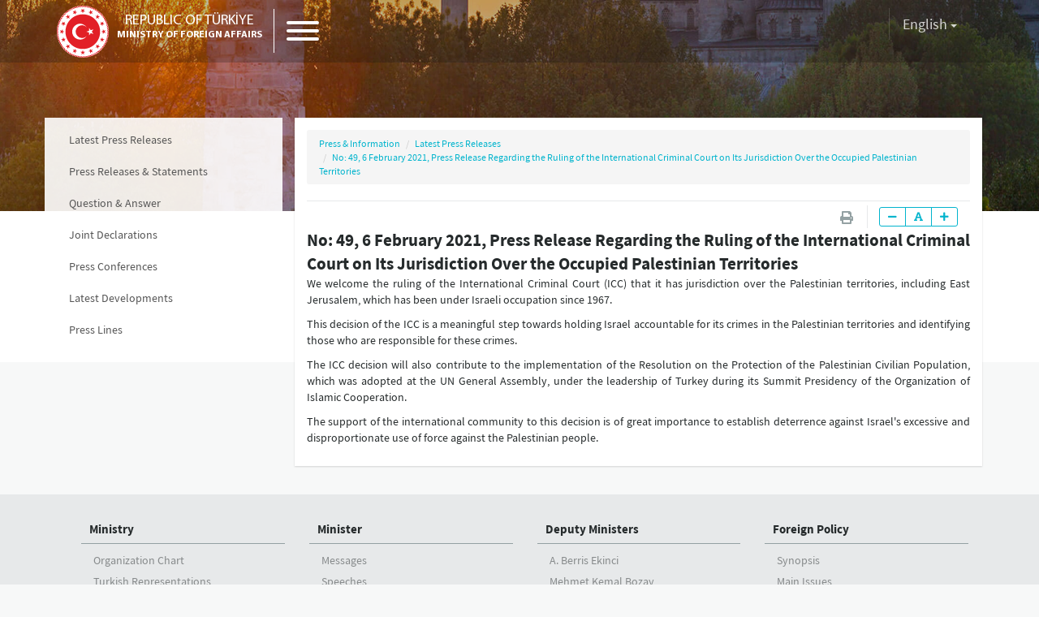

--- FILE ---
content_type: text/html; charset=utf-8
request_url: https://www.mfa.gov.tr/no_-49_-uluslararasi-ceza-mahkemesi-nin-isgal-altindaki-filistin-topraklarinda-yargi-yetkisi-bulunduguna-hukmetmesi-hk.en.mfa
body_size: 28071
content:

<!DOCTYPE html PUBLIC "-//W3C//DTD XHTML 1.0 Transitional//EN" "http://www.w3.org/TR/xhtml1/DTD/xhtml1-transitional.dtd">
<html xmlns="http://www.w3.org/1999/xhtml">
<head><title>
	No: 49, 6 February 2021, Press Release Regarding the Ruling of the International Criminal Court on Its Jurisdiction Over the Occupied Palestinian Territories / Republic of Türkiye Ministry of Foreign Affairs
</title><link rel="alternate" type="application/rss+xml" title="Other Papers and Links" href="/en.rss.mfa?45b45ccf-8814-4029-9224-5685e8ca3542" /><link rel="alternate" type="application/rss+xml" title="Latest Press Releases" href="/en.rss.mfa?ad9093da-8e71-4678-a1b6-05f297baadc4" /><link rel="alternate" type="application/rss+xml" title="Latest Developments" href="/en.rss.mfa?7342a8d1-3117-42aa-8ddd-01adb5653889" />
 <meta charset="UTF-8" />
    <meta http-equiv="Content-Type" content="text/html;charset=UTF-8" />
    <meta http-equiv="cache-control" content="max-age=0" />
    <meta http-equiv="cache-control" content="no-cache" />
    <meta http-equiv="expires" content="0" />
    <meta http-equiv="expires" content="Tue, 01 Jan 1980 1:00:00 GMT" />
    <meta http-equiv="pragma" content="no-cache" />
    <meta name="apple-mobile-web-app-capable" content="yes">
    <meta name="apple-mobile-web-app-status-bar-style" content="black-translucent">
    <meta name="apple-mobile-web-app-title" content="Republic of Türkiye Ministry of Foreign Affairs">
    <meta name='apple-touch-fullscreen' content='yes'>
    <meta name="viewport" content="width=device-width, user-scalable=no, initial-scale=1.0, maximum-scale=1.0, minimum-scale=1.0">
    <meta http-equiv="X-UA-Compatible" content="IE=edge" />
    <link rel="icon" href="/site_media/assets/img/favicon.ico">
    <title>Republic of Türkiye Ministry of Foreign Affairs</title>
    <link href="/site_media/assets/css/ui.css" rel="stylesheet">

<link href="/site_media/assets/css/print.css" rel="stylesheet" media="print"> 
<script src="/site_media/assets/js/jquery.js"></script>



    <!-- Arapça
        <link href="/site_media/assets/css/rtl.css" rel="stylesheet" />
    --> 
    <!--[if lt IE 9]>
        <script src="/site_media/assets/js/html5shiv.min.js"></script>
        <script src="/site_media/assets/js/respond.js"></script>
    <![endif]-->
   
  </head>
<body>
    <form name="form1" method="post" action="/no_-49_-uluslararasi-ceza-mahkemesi-nin-isgal-altindaki-filistin-topraklarinda-yargi-yetkisi-bulunduguna-hukmetmesi-hk.en.mfa" id="form1">
<div class="aspNetHidden">
<input type="hidden" name="__VIEWSTATE" id="__VIEWSTATE" value="/[base64]/cnYGsQ5q" />
</div>

<div class="aspNetHidden">

	<input type="hidden" name="__VIEWSTATEGENERATOR" id="__VIEWSTATEGENERATOR" value="9B4A3EDA" />
</div>
        <div>
            
     


<header class="mfa-header @headerClass" id="mfa_header_menu">
<div class="mfa-header-base" style="text-align: center;">
        <span class="mfa-left-base">
            <a href="/default.en.mfa" class="mfa-logo">
                <span class="mfa-img"></span>
                <span class="mfa-text">
                    <small>REPUBLIC OF TÜRKİYE </small>
                 MINISTRY OF FOREIGN AFFAIRS
                </span>
            </a>
            <span class="mfa-menu-btn">
                <a class="hamburger hamburger--elastic" href="javascript:toggleMenu();">
                    <span class="hamburger-box">
                        <span class="hamburger-inner"></span>
                    </span>
                </a>
            </span>
        </span>
	 
			
			
			
			<!--<span class="mfa-text hidden-xs  hidden-sm" style="display: inline-block;font-size:16px;line-height:75px; font-weight: 400;">ENTERPRISING AND HUMANITARIAN FOREIGN POLICY</span>-->
        <span class="mfa-right-base">
             <!--<span class="mfa-search-area">

                 
                <span class="mfa-search-form" id="mfaSearchArea">
                    <a href="javascript:toggleSearch();" class="mfa-search-btn">
                        <i class="fa fa-search"></i>
                    </a>
                    <input type="text" id="query" class="mfa-search-input" placeholder="How can I help you?" />
                    <a href="javascript:toggleSearch();" class="mfa-search-btn">
                        <i class="fa fa-times"></i>
                    </a>
                </span>
            </span>--!>
            <span class="mfa-langs">
                <div class="dropdown">
                    <button class="btn btn-link dropdown-toggle" type="button" id="langSelectionMain" data-toggle="dropdown" aria-haspopup="true" aria-expanded="true">
                        <span id="langNameMain">English</span>
                        <span class="caret"></span>
                    </button>
                    <ul class="dropdown-menu dropdown-menu-right" aria-labelledby="dropdownMenu1">
                            <li class="active">
                                <a href="/en.redirect.mfa">English</a>
                            </li>
                            <li>
                                <a href="/tr.redirect.mfa">Türkçe</a>
                            </li>
                <li>
                                <a href="/fr.redirect.mfa">Français</a>
                            </li>
                <li>
                                <a href="/ar.redirect.mfa">العربية</a>
                            </li>
							
							 <li>
                                <a href="/de.redirect.mfa">Deutsch</a>
                            </li>
							
							 <li>
                                <a href="/es.redirect.mfa">Español</a>
                            </li>
							  <li>
                                <a href="/pt.redirect.mfa">Português</a>
                            </li>
							 <!--  <li>
                                <a href="/el.redirect.mfa">Ελληνικά</a>
                            </li>--> 
							  <li>
                                <a href="/zh.redirect.mfa">中文</a>
                            </li>
							  <li>
                                <a href="/ru.redirect.mfa">русский</a>
                            </li>
							  <li>
                                <a href="/fa.redirect.mfa">فارسی</a>
                            </li>
						
						
                    </ul>
                </div>
            </span>
        </span>
    </div>
    <div class="mfa-menu-area" id="mfaMenu">
        <div class="mfa-menu">
            <div class="mfa-mobile-opts hidden-sm hidden-md hidden-lg">
                <div class="mfa-mobile-search">
                    <i class="fa fa-search"></i>
                    <input type="text" class="mfa-search-input" placeholder="How can I help you?" />
                </div>
                <div class="mfa-mobile-langs"> 
            <a href="/en.redirect.mfa" class="btn btn-link mfa-active">English</a>
            <a href="/tr.redirect.mfa" class="btn btn-link">Türkçe</a>
            <a href="/fr.redirect.mfa" class="btn btn-link">Français</a>
            <a href="/ar.redirect.mfa" class="btn btn-link">العربية</a>
			<a href="/de.redirect.mfa" class="btn btn-link">Deutsch</a>
			<a href="/es.redirect.mfa" class="btn btn-link">Español</a>
			<a href="/pt.redirect.mfa" class="btn btn-link">Português</a>
			 <!--<a href="/el.redirect.mfa" class="btn btn-link">Ελληνικά</a>--> 
			<a href="/zh.redirect.mfa" class="btn btn-link">中文</a>
			<a href="/ru.redirect.mfa" class="btn btn-link">русский</a>
			<a href="/fa.redirect.mfa" class="btn btn-link">فارسی </a>
                </div>
            </div>
        
        
        <div id="middle-menu">
            <div>
    
        <span class="first-child"><a href="/ministry-info.en.mfa" target="_self">
            Ministry</a></span>
        <span class=""><a href="/minister-of-fa-info.en.mfa" target="_self">
            Minister</a></span>
        <span class=""><a href="/deputy-ministers.en.mfa" target="_self">
            Deputy Ministers</a></span>
        <span class=""><a href="/synopsis-of-the-turkish-foreign-policy.en.mfa" target="_self">
            Foreign Policy</a></span>
        <span class=""><a href="/protocol.en.mfa" target="_self">
            Protocol</a></span>
        <span class=""><a href="/consular-info.en.mfa" target="_self">
            Consular Info</a></span>
        <span class="current"><a href="/press-information.en.mfa" target="_self">
            Press & Information</a></span>
        <span class=""><a href="/turkish-presidents.en.mfa" target="_self">
            References</a></span>
        <span class="last-child"><a href="/contact-us.en.mfa" target="_self">
            Contact Us</a></span>
        </div> </div>

         
        </div>
    </div>
</header>
<script>
    $(function () {

        $('.mfa-search-input').keypress(function (event) {
            var keycode = (event.keyCode ? event.keyCode : event.which);
            if (keycode == '13') {
                window.location = "/s/" + $(this).val();
            }
            event.stopPropagation();
        });
    });

</script>

     
  

 
<div class="mfa-page-creative" style="background-image:url(/content/cr-bakanlik.jpg);">

<div class="mfa-contents" id="pageContents">
    <div class="row">
        
 
<div class="col-xs-12 col-md-3 mfa-sub-menu-base mfa-backgrounded">
    
    <div class="mfa-breadcrumb hidden-md hidden-lg">
        <ol class="breadcrumb">
            
        
       
                    <ol class="breadcrumb">
      
    
         <li><a href="/press-information.en.mfa">Press & Information</a></li>
        
       
         <li><a href="/sub.en.mfa?ad9093da-8e71-4678-a1b6-05f297baadc4">Latest Press Releases</a></li>
        
       
         <li><a href="/no_-49_-uluslararasi-ceza-mahkemesi-nin-isgal-altindaki-filistin-topraklarinda-yargi-yetkisi-bulunduguna-hukmetmesi-hk.en.mfa">No: 49, 6 February 2021, Press Release Regarding the Ruling of the International Criminal Court on Its Jurisdiction Over the Occupied Palestinian Territories</a></li>
        
       
        
        </ol>
             
    
  
                        
       
       

                    

        </ol>
        <a href="javascript:toggleSubMenu();" id="allSubs" class="mfa-all btn btn-link">All <i class="fas fa-plus"></i></a>
    </div>
    
        <div class="list-group mfa-sub-menu">
    

         <a href="/sub.en.mfa?ad9093da-8e71-4678-a1b6-05f297baadc4" target="_self" class="sub-menu-item list-group-item ">Latest Press Releases</a>

       

         <a href="/sub.en.mfa?248a41bb-6744-4d91-91f7-500bd7a2cac1" target="_self" class="sub-menu-item list-group-item ">Press Releases & Statements</a>

       

         <a href="/sub.en.mfa?18f39147-4c68-4352-ad7d-1535f1879b06" target="_self" class="sub-menu-item list-group-item ">Question & Answer</a>

       

         <a href="/sub.en.mfa?b5e241ce-5e51-4ef2-a6e6-f7453d560256" target="_self" class="sub-menu-item list-group-item ">Joint Declarations</a>

       

         <a href="/sub.en.mfa?8f787923-31b2-4ba0-92c1-eb548658ce3f" target="_self" class="sub-menu-item list-group-item ">Press Conferences</a>

       

         <a href="/sub.en.mfa?7342a8d1-3117-42aa-8ddd-01adb5653889" target="_self" class="sub-menu-item list-group-item ">Latest Developments</a>

       

         <a href="/press-lines.en.mfa" target="_self" class="sub-menu-item list-group-item ">Press Lines</a>

       
        </div>

</div>
 
        <div class="col-xs-12 col-md-9 mfa-page-detail-area">
            <div class="mfa-white-box mfa-content-box">
                <span class="mfa-content-details">
                    <span class="mfa-breadcrumb">
                       
       
                    <ol class="breadcrumb">
      
    
         <li><a href="/press-information.en.mfa">Press & Information</a></li>
        
       
         <li><a href="/sub.en.mfa?ad9093da-8e71-4678-a1b6-05f297baadc4">Latest Press Releases</a></li>
        
       
         <li><a href="/no_-49_-uluslararasi-ceza-mahkemesi-nin-isgal-altindaki-filistin-topraklarinda-yargi-yetkisi-bulunduguna-hukmetmesi-hk.en.mfa">No: 49, 6 February 2021, Press Release Regarding the Ruling of the International Criminal Court on Its Jurisdiction Over the Occupied Palestinian Territories</a></li>
        
       
        
        </ol>
             
    
  
                        
       
       

                    
                    </span>
                    <span class="mfa-content-opts-base">
                            <span class="mfa-date">
                              <!--   <i class="fa fa-calendar-o"></i>    --> 
                            </span>
                        <span class="mfa-content-opts">
                            
                            <span class="mfa-opts-list">
                                <a href="javascript:window.print();" class="mfa-print"><i class="fa fa-fw fa-print"></i></a>
                                <div class="btn-group" role="group">
                                    <button type="button" class="btn btn-default btn-sm" onclick="setFont(-1);"><i class="fa fa-minus"></i></button>
                                    <button type="button" class="btn btn-default btn-sm" onclick="setFont(0);"><i class="fa fa-font"></i></button>
                                    <button type="button" class="btn btn-default btn-sm" onclick="setFont(1);"><i class="fa fa-plus"></i></button>
                                </div>
                            </span>
                        </span>
                    </span>
                </span>
                <div class="row">
                    <div class="col-md-12">
					<span class="print-logo"><img src="site_media/gfx/bg-printhd-en.png"/></span>
                        <span class="lead"><strong>No: 49, 6 February 2021, Press Release Regarding the Ruling of the International Criminal Court on Its Jurisdiction Over the Occupied Palestinian Territories</strong></span>
                    </div>
                    <div class="col-md-12">
                        <span class="mfa-content-text">
                          <p align=justify>We welcome the ruling of the International Criminal Court (ICC) that it has jurisdiction over the Palestinian territories, including East Jerusalem, which has been under Israeli occupation since 1967.
</p><p align=justify>
This decision of the ICC is a meaningful step towards holding Israel accountable for its crimes in the Palestinian territories and identifying those who are responsible for these crimes.
</p><p align=justify>
The ICC decision will also contribute to the implementation of the Resolution on the Protection of the Palestinian Civilian Population, which was adopted at the UN General Assembly, under the leadership of Turkey during its Summit Presidency of the Organization of Islamic Cooperation.
</p><p align=justify>
The support of the international community to this decision is of great importance to  establish deterrence against Israel's excessive and disproportionate use of force against the Palestinian people.
</p><p align=justify>
</p>
                        </span>
                    </div>
                                    </div>
            </div>
        </div>
    </div>
</div>
<script>
 /*   $(function () {
        var headerClass = ".mfa-content-header";
        setTimeout(function () {
            var headerImage = $("#imgContent")[0];
            if (headerImage.width > 0) {
                $(headerClass).removeClass("hide");
            } else {
                var hasClass = $(headerClass).hasClass("hide");
                if (!hasClass)
                    $(headerClass).addClass("hide");
            }
        }, 500);
    });
*/
</script> 












 
 


  

 
      
        
  
  <div class="mfa-page-creative" style="background-image:url(site_media/assets/content/cr-bakanlik.jpg);"></div>
 
  
   
 
      
       
       

        <footer class="mfa-footer">
        <div class="mfa-footer-base">


      
          <div class="mfa-footer-base">
    
       <span class="mfa-footer-column"><a href="#" class="mfa-head">Ministry</a><a href="/data/merkez-teskilatimiz-en.pdf" class="mfa-item">Organization Chart</a><a href="/turkish-representations.en.mfa" class="mfa-item">Turkish Representations</a><a href="/list-of-former-ministers-of-foreign-affairs.en.mfa" class="mfa-item">List of Former Ministers of Foreign Affairs</a><a href="/internal-auditition.en.mfa" class="mfa-item">Board of Internal Auditition</a><a href="/turkiye-cumhuriyeti-disisleri-bakanligi-tarihcesi.en.mfa" class="mfa-item">Brief History of the Ministry of<br />Foreign Affairs of the Republic of Türkiye</a><a href="/sehit-edilen-diplomatlarimiz-ve-vatandaslarimiz_en.en.mfa" class="mfa-item">Assassinated Turkish Diplomats/Officials</a><a href="/sub.en.mfa?e67ef67d-fd4a-4e3e-8a81-cfc2ccc34db5" class="mfa-item">Exhibitions at "Suna Çokgür Ilıcak Art Gallery"</a><a href="http://sam.gov.tr/default.tr.mfa" class="mfa-item">Center for Strategic Research</a><a href="http://www.dmedd.org" class="mfa-item">The Ministry of Foreign Affairs Spouses' Solidarity Association</a><a href="http://diab.mfa.gov.tr/default.en.mfa" class="mfa-item">Diplomacy Academy</a><a href="/koronavirus-salginindaki-rol-ve-vizyonumuz-20-04-2022.en.mfa" class="mfa-item">Our Role and Vision During the Coronavirus Pandemic</a></span>
       <span class="mfa-footer-column"><a href="#" class="mfa-head">Minister</a><a href="/sub.en.mfa?8858389b-561a-45b7-a59d-f52b569c2ef9" class="mfa-item">Messages</a><a href="/sub.en.mfa?e626bae4-6615-1813-9ab7-4d9e6c71f171" class="mfa-item">Speeches</a><a href="/sub.en.mfa?16d70532-2a15-49a7-9a42-dac5b817a0e2" class="mfa-item">Articles</a><a href="/sub.en.mfa?4804c277-892f-4812-9371-1fe393b93a1c" class="mfa-item">Interviews</a></span>
       <span class="mfa-footer-column"><a href="#" class="mfa-head">Deputy Ministers</a><a href="/berris-ekinci.en.mfa" class="mfa-item">A. Berris Ekinci</a><a href="/mehmet-kemal-bozay.en.mfa" class="mfa-item">Mehmet Kemal Bozay</a><a href="/musa-kulaklikaya.en.mfa" class="mfa-item">Musa Kulaklıkaya</a><a href="/zeki-levent-gumrukcu.en.mfa" class="mfa-item">Zeki Levent Gümrükçü</a></span>
       <span class="mfa-footer-column"><a href="#" class="mfa-head">Foreign Policy</a><a href="/sub.en.mfa?45e233ac-5877-45bd-9372-dbf51a5897f0" class="mfa-item">Synopsis</a><a href="/sub.en.mfa?395d59f6-c33c-4364-9744-cff90ec18a3e" class="mfa-item">Main Issues</a><a href="/sub.en.mfa?e55ad6a5-1b09-4788-a51c-2c1cae96fd0d" class="mfa-item">Regions</a><a href="/sub.en.mfa?7cafe2ef-78bd-4d88-b326-3916451364f3" class="mfa-item">International Organisations</a><a href="/sub.en.mfa?67b4de5c-cdc1-439b-9736-cc45310e4f7a" class="mfa-item">Overseas Promotion and Cultural Affairs</a><a href="/questions.en.mfa" class="mfa-item">Frequently Asked Questions</a></span>
       <span class="mfa-footer-column"><a href="#" class="mfa-head">Protocol</a><a href="/protocol.en.mfa" class="mfa-item">Protocol</a></span>
       <span class="mfa-footer-column"><a href="#" class="mfa-head">Consular Info</a><a href="/sub.en.mfa?6edc6114-ba75-452d-a7ac-f6d691603318" class="mfa-item">For Foreigners</a><a href="/tatil-aydinlatma-projesi.en.mfa" class="mfa-item">Holiday Enlightenment Project</a><a href="/diplomatic-missions-in-turkey.en.mfa" class="mfa-item">Diplomatic Missions in Türkiye</a><a href="/frequently-asked-questions.en.mfa" class="mfa-item">Frequently Asked Questions</a><a href="http://disisleritasdik.mfa.gov.tr/" class="mfa-item">The Legalisation Office Appointment System (ANKARA)</a></span>
       <span class="mfa-footer-column"><a href="#" class="mfa-head">Press & Information</a><a href="/sub.en.mfa?ad9093da-8e71-4678-a1b6-05f297baadc4" class="mfa-item">Latest Press Releases</a><a href="/sub.en.mfa?248a41bb-6744-4d91-91f7-500bd7a2cac1" class="mfa-item">Press Releases & Statements</a><a href="/sub.en.mfa?18f39147-4c68-4352-ad7d-1535f1879b06" class="mfa-item">Question & Answer</a><a href="/sub.en.mfa?b5e241ce-5e51-4ef2-a6e6-f7453d560256" class="mfa-item">Joint Declarations</a><a href="/sub.en.mfa?8f787923-31b2-4ba0-92c1-eb548658ce3f" class="mfa-item">Press Conferences</a><a href="/sub.en.mfa?7342a8d1-3117-42aa-8ddd-01adb5653889" class="mfa-item">Latest Developments</a><a href="/press-lines.en.mfa" class="mfa-item">Press Lines</a></span>
       <span class="mfa-footer-column"><a href="#" class="mfa-head">References</a><a href="/turkish-presidents.en.mfa" class="mfa-item">Turkish Presidents</a><a href="/chronogical-list-of-turkish-governments.en.mfa" class="mfa-item">Chronogical List of Turkish Governments</a><a href="/constitution-of-the-republic-of-turkey.en.mfa" class="mfa-item">Constitution of the Republic of Türkiye</a><a href="/sub.en.mfa?2f933bfc-9d4a-4c2b-976c-ee78111fa71f" class="mfa-item">Multilateral Conventions</a><a href="/terminology-for-foreign-affairs.en.mfa" class="mfa-item">Terminology for Foreign Affairs</a></span>
       <span class="mfa-footer-column"><a href="#" class="mfa-head">Contact Us</a></span>
        </div>
          <!--  @foreach (var item in Model.FooterItems)
            {
                <span class="mfa-footer-column">
                    <a href="@($"/r{item.Key.ID}")" class="mfa-head">@item.Key.NAME</a>
                    @foreach (var subItem in item.Value)
                    {
                        <a href="@Shared.getLink(subItem)" class="mfa-item">@subItem.NAME</a>
                    }
                </span>
            }
--!>
            <span class="mfa-disclaimer">
                <p><b>Disclaimer and Terms of Use:</b></p>
                <p>While every effort has been made to provide accurate, complete and updated information on the website of the Ministry of Foreign Affairs of the Republic of Türkiye, the Ministry of Foreign Affairs does not assume any liability in this respect and does not give any legal guarantee.</p>
                <p>The website of the Ministry of Foreign Affairs of the Republic of Türkiye may contain links to other websites. The Ministry of Foreign Affairs does not assume any liability for the current or future content of such other websites.</p>
                <p class="text-center mfa-copyright">
                    <small>Republic of Türkiye Ministry of Foreign Affairs <i class="fa fa-copyright"></i> 2022</small>
                </p>
            </span>
        </div>
    </footer>

    <div class="mfa-loading"></div>

    <!-- Normal Modal -->
    <div class="modal fade" id="normalModal" tabindex="-1" role="dialog" aria-labelledby="standartModal">
        <div class="modal-dialog">
            <div class="modal-content" id="normalModalContent">

            </div>
        </div>
    </div>

    <!-- Small Modal -->
    <div class="modal fade" id="smallModal" tabindex="-1" role="dialog" aria-labelledby="smallModal">
        <div class="modal-dialog modal-sm">
            <div class="modal-content" id="smallModalContent">

            </div>
        </div>
    </div>

    <!-- Large Modal -->
    <div class="modal fade" id="largeModal" tabindex="-1" role="dialog" aria-labelledby="largeModal">
        <div class="modal-dialog modal-lg">
            <div class="modal-content" id="largeModalContent">

            </div>
        </div>
    </div>

    <script src="/site_media/assets/js/bootstrap.js"></script>
    <script src="/site_media/assets/js/addons.js"></script>
    <script src="/site_media/assets/js/ux.js"></script> 
	
	
	<!-- Add fancyBox -->
<link rel="stylesheet" href="site_media/js/fancybox/jquery.fancybox.css?v=2.1.7" type="text/css" media="screen" />
<script type="text/javascript" src="site_media/js/fancybox/jquery.fancybox.pack.js?v=2.1.7"></script>


 
   <script>

 $(function () {
 
 $(".mfagallerylink").fancybox();
 

                    $('.mfa-search-input').keypress(function (event) {
                        var keycode = (event.keyCode ? event.keyCode : event.which);
                        if (keycode == '13') {
                            window.location = "http://www.google.com/cse?cx=008394624914148611446%3Aqiqaes1jvgs&q=" + $(this).val();
                        }
                        event.stopPropagation();
                    });
                });

    function googleSearch(){
  
    //var search_query = $('#query').val();
    //window.location = "http://www.google.com/cse?cx=008394624914148611446%3Aqiqaes1jvgs&q="+search_query;
  
  }
var bgImages = ["url(\"/site_media/assets/content/cr-bakanlik-1.jpg\")", "url(\"/site_media/assets/content/cr-bakanlik-2.jpg\")", "url(\"/site_media/assets/content/cr-bakanlik-3.jpg\")", "url(\"/site_media/assets/content/cr-bakanlik-4.jpg\")", "url(\"/site_media/assets/content/cr-bakanlik-5.jpg\")"];

$(function() {

    function changeBG() {
        var random_bg = bgImages[Math.floor(Math.random() * bgImages.length)]; 
        $("#header-image").css("background-image",random_bg);
    }

    setInterval(function() { changeBG() }, 10000); 
});
   </script>
 <!-- Google tag (gtag.js) --> 
  <script async src="https://www.googletagmanager.com/gtag/js?id=G-B8457D9385"></script> <script> window.dataLayer = window.dataLayer || []; function gtag(){dataLayer.push(arguments);} gtag('js', new Date()); gtag('config', 'G-B8457D9385'); </script>
        
    
        </div>
    </form>
    
</body>
</html>
